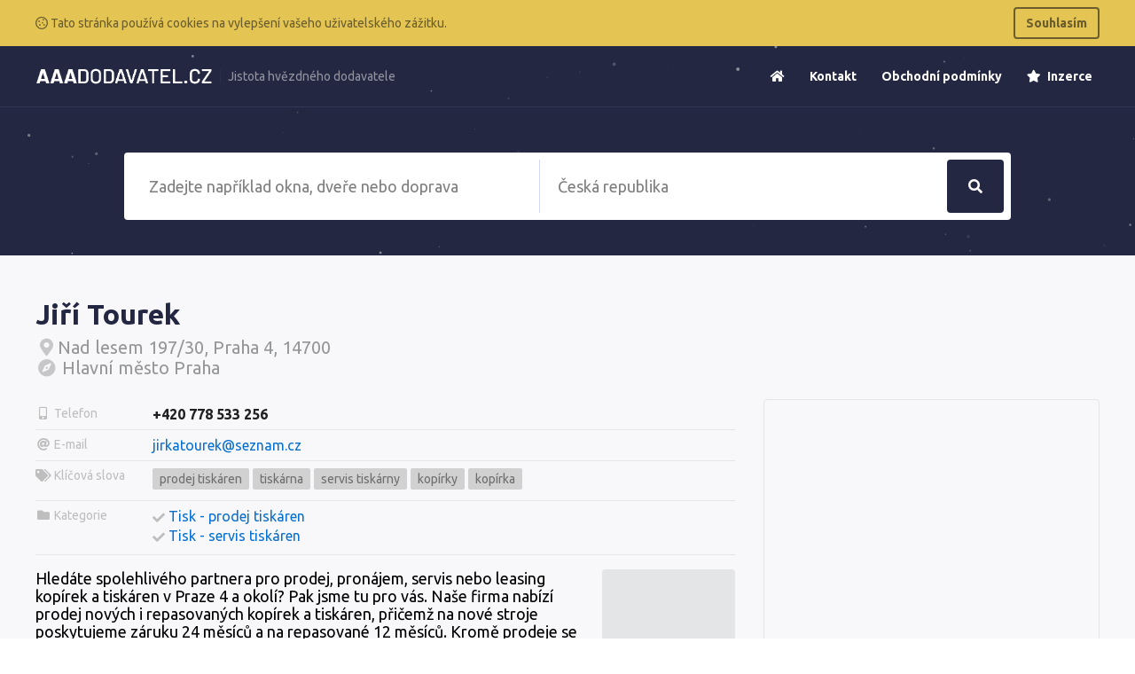

--- FILE ---
content_type: text/html; charset=UTF-8
request_url: https://www.aaadodavatel.cz/1484-jiri-tourek
body_size: 4341
content:
<!doctype html>
<html lang="cs">
<head>
    <meta charset="UTF-8">
    <meta name="viewport"
          content="width=device-width, user-scalable=no, initial-scale=0.8, maximum-scale=0.8, minimum-scale=0.8">
    <meta http-equiv="X-UA-Compatible" content="ie=edge">
    <title>        Jiří Tourek
 &bull; AAADodavatel.cz</title>
    <link rel="stylesheet" href="https://www.aaadodavatel.cz/css/app.css">
    <meta name="csrf-token" content="4d0m3H1Oxik0oOPU6e94GJiKrlUh4tsMp4vS5V7v">
</head>
<body class="font-sans overflow-x-hidden">
    <div class="js-cookie-consent cookie-consent bg-warning p-2 text-white">
    <div class="text-sm container mx-auto">
        <div class="flex items-center justify-between">
            <span class="cookie-consent__message my-2 text-warning-dark">
                <i class="far fa-cookie"></i>
                 Tato stránka používá cookies na vylepšení vašeho uživatelského zážitku.
            </span>

            <button class="js-cookie-consent-agree cookie-consent__agree font-semibold text-warning-dark border-2 border-warning-dark px-3 py-2 rounded hover:bg-warning-dark hover:text-warning">
                Souhlasím
            </button>
        </div>
    </div>
</div>

    <script>

        window.laravelCookieConsent = (function () {

            function consentWithCookies() {
                setCookie('laravel_cookie_consent', 1, 365 * 20);
                hideCookieDialog();
            }

            function hideCookieDialog() {
                var dialogs = document.getElementsByClassName('js-cookie-consent');

                for (var i = 0; i < dialogs.length; ++i) {
                    dialogs[i].style.display = 'none';
                }
            }

            function setCookie(name, value, expirationInDays) {
                var date = new Date();
                date.setTime(date.getTime() + (expirationInDays * 24 * 60 * 60 * 1000));
                document.cookie = name + '=' + value + '; ' + 'expires=' + date.toUTCString() +';path=/';
            }

            var buttons = document.getElementsByClassName('js-cookie-consent-agree');

            for (var i = 0; i < buttons.length; ++i) {
                buttons[i].addEventListener('click', consentWithCookies);
            }

            return {
                consentWithCookies: consentWithCookies,
                hideCookieDialog: hideCookieDialog
            };
        })();
    </script>

    <div id="app">
            <section class="pt-10 relative">
    <div class="header" data-fixed="300">
        <div class="z-30 relative border-b border-universe-light text-white relative mb-10">
            <div class="container mx-auto">
                <div class="flex items-center justify-between flex-wrap">
                    <div class="flex py-2">
                        <a href="https://www.aaadodavatel.cz" class="flex logo py-4 h-full">
                            <img src="https://www.aaadodavatel.cz/images/logo-white-cs.png"
                                 style="width: 200px;" class="self-center">
                            <img src="https://www.aaadodavatel.cz/images/logo-cs.png" style="width: 200px;"
                                 class="hidden self-center">
                        </a>
                        <p class="hidden border-l border-universe-light lg:inline-block self-center text-sm opacity-50 pl-2 ml-2 motto">
                            Jistota hvězdného dodavatele
                        </p>
                    </div>
                    <div class="block lg:hidden">
                        <a class="hover:border-grey hover:bg-grey hover:text-grey-darkest border-grey text-grey border-2 inline-block trans-property-all p-2 px-3 rounded no-underline"
                           href="#" data-toggle-nav>
                            <svg class="fill-current h-3 w-3" viewBox="0 0 20 20" xmlns="http://www.w3.org/2000/svg">
                                <title>
                                    Menu
                                </title>
                                <path d="M0 3h20v2H0V3zm0 6h20v2H0V9zm0 6h20v2H0v-2z"/>
                            </svg>
                        </a>
                    </div>
                    <ul data-nav
                        class="menu pt-4 lg:pt-0 relative z-30 list-reset bg-universe lg:bg-transparent block lg:flex lg:items-center w-full lg:w-auto lg:border-t-0 lg:border-r-0 lg:border-l-0 border-t border-l border-r border-universe-light hidden lg:visible text-sm font-bold">
                        <li class="lg:mb-0 mb-3 block lg:inline-block">
                            <a class="lg:inline-block block text-white no-underline ml-3 p-2 rounded hover:bg-white hover:text-universe"
                               href="https://www.aaadodavatel.cz"><i class="fa fa-home"></i></a>
                        </li>
                        <li class="lg:mb-0 mb-3 block lg:inline-block">
                            <a class="lg:inline-block block text-white no-underline ml-3 p-2 rounded hover:bg-white hover:text-universe"
                               href="https://www.aaadodavatel.cz/kontakt">
                                Kontakt
                            </a>
                        </li>
                        <li class="lg:mb-0 mb-3 block lg:inline-block">
                            <a class="lg:inline-block block text-white no-underline ml-3 p-2 rounded hover:bg-white hover:text-universe"
                               href="https://www.aaadodavatel.cz/obchodni-podminky">
                                Obchodní podmínky
                            </a>
                        </li>
                        <li class="lg:mb-0 mb-3 block lg:inline-block">
                            <a class="lg:inline-block block text-white no-underline ml-3 p-2 rounded hover:bg-white hover:text-universe"
                               href="https://www.aaadodavatel.cz/inzerce">
                                <i class="fa fa-star mr-1"></i> Inzerce
                            </a>
                        </li>
                    </ul>
                </div>
            </div>
        </div>
    </div>
    <div
        class="container relative mx-auto z-20 pb-10 ">
            <div class="relative">
        <h1 class="text-center text-white pt-8 text-0"></h1>
    </div>
        
        <div id="search" class="">
            <search q="" url="https://www.aaadodavatel.cz/hledat" :regions="{&quot;10&quot;:{&quot;slug&quot;:&quot;hlavni-mesto-praha&quot;,&quot;title&quot;:&quot;Hlavn\u00ed m\u011bsto Praha&quot;},&quot;2&quot;:{&quot;slug&quot;:&quot;jihomoravsky-kraj&quot;,&quot;title&quot;:&quot;Jihomoravsk\u00fd kraj&quot;},&quot;1&quot;:{&quot;slug&quot;:&quot;jihocesky-kraj&quot;,&quot;title&quot;:&quot;Jiho\u010desk\u00fd kraj&quot;},&quot;3&quot;:{&quot;slug&quot;:&quot;karlovarsky-kraj&quot;,&quot;title&quot;:&quot;Karlovarsk\u00fd kraj&quot;},&quot;4&quot;:{&quot;slug&quot;:&quot;kralovehradecky-kraj&quot;,&quot;title&quot;:&quot;Kr\u00e1lov\u00e9hradeck\u00fd kraj&quot;},&quot;5&quot;:{&quot;slug&quot;:&quot;liberecky-kraj&quot;,&quot;title&quot;:&quot;Libereck\u00fd kraj&quot;},&quot;6&quot;:{&quot;slug&quot;:&quot;moravskoslezsky-kraj&quot;,&quot;title&quot;:&quot;Moravskoslezsk\u00fd kraj&quot;},&quot;7&quot;:{&quot;slug&quot;:&quot;olomoucky-kraj&quot;,&quot;title&quot;:&quot;Olomouck\u00fd kraj&quot;},&quot;8&quot;:{&quot;slug&quot;:&quot;pardubicky-kraj&quot;,&quot;title&quot;:&quot;Pardubick\u00fd kraj&quot;},&quot;9&quot;:{&quot;slug&quot;:&quot;plzensky-kraj&quot;,&quot;title&quot;:&quot;Plze\u0148sk\u00fd kraj&quot;},&quot;11&quot;:{&quot;slug&quot;:&quot;stredocesky-kraj&quot;,&quot;title&quot;:&quot;St\u0159edo\u010desk\u00fd kraj&quot;},&quot;13&quot;:{&quot;slug&quot;:&quot;vysocina&quot;,&quot;title&quot;:&quot;Vyso\u010dina&quot;},&quot;14&quot;:{&quot;slug&quot;:&quot;zlinsky-kraj&quot;,&quot;title&quot;:&quot;Zl\u00ednsk\u00fd kraj&quot;},&quot;12&quot;:{&quot;slug&quot;:&quot;ustecky-kraj&quot;,&quot;title&quot;:&quot;\u00dasteck\u00fd kraj&quot;},&quot;0&quot;:{&quot;slug&quot;:&quot;ceska-republika&quot;,&quot;title&quot;:&quot;\u010cesk\u00e1 Republika&quot;}}"
                    :texts="{&quot;q&quot;:&quot;Zadejte nap\u0159\u00edklad okna, dve\u0159e nebo doprava&quot;,&quot;regions&quot;:&quot;\u010cesk\u00e1 republika&quot;,&quot;button&quot;:&quot;Hledat&quot;,&quot;categories&quot;:&quot;Kategorie&quot;,&quot;firms&quot;:&quot;Firmy&quot;}"
                    loc=""
                    loc-slug=""></search>
        </div>

    </div>
    <div id="particles-bg" class="z-0 bg-universe absolute pin-l pin-t w-full h-full"></div>
</section>

    <section class="py-12 bg-grey-lightest flex-1">
        <div class="container mx-auto">
            <div class="flex flex-wrap items-start">
                <div class="flex-1">
                    <h1 class="text-universe flex items-center mb-2">
                        <div class="ellipsis">Jiří Tourek</div>
                                            </h1>

                    <h2 class="text-grey-dark text-xl font-normal mb-6">
                        <div class="ellipsis">
                            <i class="fa fa-map-marker-alt fa-fw opacity-50"></i>Nad lesem 197/30, Praha 4, 14700
                        </div>
                                                    <div class="ellipsis">
                                <i class="fa fa-compass fa-fw opacity-50"></i>
                                Hlavní město Praha
                            </div>
                                            </h2>
                </div>

                            </div>


            <div class="flex flex-wrap -mx-4">
                <div class="flex-1 px-4">
                    
                                            <div class="flex border-b border-grey-lighter">
                            <h3 class="py-2 text-grey text-sm font-normal w-30-p md:w-1/6">
                                <i class="fa fa-mobile-alt fa-fw"></i>
                                <span class="hidden md:inline ellipsis">Telefon</span>
                            </h3>
                            <div class="flex-1 py-2">
                                <a class="text-black font-bold no-underline"
                                   href="callto: +420778533256">+420 778 533 256</a>
                            </div>
                        </div>
                    
                                            <div class="flex border-b border-grey-lighter">
                            <h3 class="py-2 text-grey text-sm font-normal w-30-p md:w-1/6">
                                <i class="fa fa-at fa-fw"></i>
                                <span class="hidden md:inline ellipsis">E-mail</span>
                            </h3>
                            <div class="flex-1 py-2">
                                <a class="text-brand no-underline hover:underline"
                                   href="mailto: jirkatourek@seznam.cz">jirkatourek@seznam.cz</a>
                            </div>
                        </div>
                    
                                            <div class="flex border-b border-grey-lighter">
                            <h3 class="py-2 text-grey text-sm font-normal w-30-p md:w-1/6">
                                <i class="fa fa-tags fa-fw"></i>
                                <span class="hidden md:inline ellipsis">Klíčová slova</span>
                            </h3>
                            <div class="flex-1 py-2">

                                                                    <a class="text-grey-darker rounded-sm text-sm p-1 px-2 bg-grey-light inline-block mb-1 no-underline hover:bg-grey"
                                       href="https://www.aaadodavatel.cz/hledat?q=prodej%20tisk%C3%A1ren">prodej tiskáren</a>
                                                                    <a class="text-grey-darker rounded-sm text-sm p-1 px-2 bg-grey-light inline-block mb-1 no-underline hover:bg-grey"
                                       href="https://www.aaadodavatel.cz/hledat?q=%20tisk%C3%A1rna"> tiskárna</a>
                                                                    <a class="text-grey-darker rounded-sm text-sm p-1 px-2 bg-grey-light inline-block mb-1 no-underline hover:bg-grey"
                                       href="https://www.aaadodavatel.cz/hledat?q=%20servis%20tisk%C3%A1rny"> servis tiskárny</a>
                                                                    <a class="text-grey-darker rounded-sm text-sm p-1 px-2 bg-grey-light inline-block mb-1 no-underline hover:bg-grey"
                                       href="https://www.aaadodavatel.cz/hledat?q=%20kop%C3%ADrky"> kopírky</a>
                                                                    <a class="text-grey-darker rounded-sm text-sm p-1 px-2 bg-grey-light inline-block mb-1 no-underline hover:bg-grey"
                                       href="https://www.aaadodavatel.cz/hledat?q=%20kop%C3%ADrka"> kopírka</a>
                                                            </div>
                        </div>
                    
                                            <div class="flex border-b border-grey-lighter">
                            <h3 class="py-2 text-grey text-sm font-normal w-30-p md:w-1/6">
                                <i class="fa fa-folder fa-fw"></i>
                                <span class="hidden md:inline ellipsis">Kategorie</span>
                            </h3>
                            <div class="flex-1 py-2">
                                                                    <div class="flex items-center">
                                        <i class="text-sm text-grey fa fa-check mr-1"></i>
                                        <a class="text-brand mb-1 no-underline hover:underline"
                                           href="https://www.aaadodavatel.cz/tisk-prodej-tiskaren">Tisk - prodej tiskáren</a>
                                    </div>
                                                                    <div class="flex items-center">
                                        <i class="text-sm text-grey fa fa-check mr-1"></i>
                                        <a class="text-brand mb-1 no-underline hover:underline"
                                           href="https://www.aaadodavatel.cz/tisk-servis-tiskaren">Tisk - servis tiskáren</a>
                                    </div>
                                                            </div>
                        </div>
                    
                    <div class="flex mt-4 text-lg">
                        <p class="flex-1 pr-4">
                            Hledáte spolehlivého partnera pro prodej, pronájem, servis nebo leasing kopírek a tiskáren v Praze 4 a okolí? Pak jsme tu pro vás. Naše firma nabízí prodej nových i repasovaných kopírek a tiskáren, přičemž na nové stroje poskytujeme záruku 24 měsíců a na repasované 12 měsíců. Kromě prodeje se zabýváme také pronájmem a půjčováním zařízení, zajišťujeme kompletní servis a údržbu kopírek a tiskáren, a to jak v záruční, tak pozáruční době, přičemž si neúčtujeme žádné cestovné.
Dále nabízíme výkup starších i repasovaných zařízení a dodávku spotřebního materiálu, jako jsou papíry, tonery nebo cartridge, a to do 24 hodin s dopravou zdarma pro Prahu a blízké okolí. Rádi Vám poradíme s výběrem vhodného stroje, postaráme se o jeho instalaci a v případě potřeby zaučíme osobu, která bude zařízení obsluhovat.
Vyberte si Nás a získejte profesionální služby, rychlou podporu a spolehlivé zařízení pro vaše podnikání.
Kontaktovat Nás můžete na telefonním čísle 778533256 a emailem jirkatourek@seznam.cz, nebo popřípadě na 602321124, kopirky.tourek@seznam.cz.
Budeme se na Vás těšit 
S pozdravem Jiří Tourek
                        </p>
                        <div style="width: 150px;" class="hidden md:block">
                                                            <div
                                    class="flex-1 bg-grey-lighter text-4xl rounded text-grey w-full h-full items-center flex justify-center"
                                    style="min-height: 120px">
                                    <i class="fa fa-camera-alt"></i>
                                </div>
                                                    </div>
                    </div>
                </div>

                <div class="lg:w-1/3 mt-4 lg:mt-0 w-full px-4">
                    <div class="rounded border border-grey-lighter">
                                                    <iframe id="map" class="w-full" frameborder="0" style="height: 400px"
                                    src="https://www.google.com/maps/embed/v1/place?key=AIzaSyA7RVZWcFAgciYKNb6vhDKr5rsiHMq1Zgk&q=Nad lesem 197/30, Praha 4, 14700"
                                    allowfullscreen>
                            </iframe>
                                            </div>
                </div>
            </div>
        </div>
    </section>

            <section class="py-12 bg-universe relative w-full overflow-hidden">
    <div class="container mx-auto relative z-10">
        <div class="flex flex-wrap -mx-8">
            <div class="w-full lg:w-1/3 px-8">
                <h3 class="text-lg text-grey-dark mb-4">
                    <i class="mr-1 far fa-address-card"></i> Kontakty</h3>
                <ul class="list-reset text-grey-light">
                    <li class="text-2xl mb-2 bg-universe-light p-3 rounded mb-2">
                        <div class="flex">
                            <i class="fa fa-phone self-center mr-2"></i>

                            <div>
                                +420 222 551 815
                                <small class="text-sm block">V pracovní dny 8:00 - 16:30</small>
                            </div>
                        </div>
                    </li>
                    <li class="text-lg mb-2 bg-universe-light p-3 rounded mb-2"><i class="fa fa-at"></i>
                        info@aaapoptavka.cz
                    </li>
                </ul>
            </div>

            <div class="w-full lg:w-1/3 px-8 mt-6 lg:mt-0">
                <h3 class="text-lg text-grey-dark mb-4">
                    <i class="mr-1 far fa-compass"></i> Navigace</h3>
                <ul class="list-reset">
                    <li>
                        <a class="text-grey-light mb-1 block" href="https://www.aaadodavatel.cz">Úvodní stránka</a>
                    </li>
                    <li>
                        <a class="text-grey-light mb-1 block" href="https://www.aaadodavatel.cz/kontakt">Kontakt</a>
                    </li>
                    <li>
                        <a class="text-grey-light mb-1 block" href="https://www.aaadodavatel.cz/obchodni-podminky">Obchodní podmínky</a>
                    </li>
                    <li>
                        <a class="text-grey-light mb-1 block" href="https://www.aaadodavatel.cz/inzerce">Inzerce</a>
                    </li>
                </ul>
            </div>

            <div class="w-full lg:w-1/3 px-8 mt-6 lg:mt-0">
                <h3 class="text-lg text-grey-dark mb-4">
                    <i class="mr-1 far fa-align-left"></i> O nás</h3>
                <p class="text-grey-light">
                    AAAdodavatel.cz - katalog firem a institucí obsahuje více než 230 tis. českých firem. Firemní zápisy nabízejí široké možnosti pro prezentaci Vaší společnosti.
                </p>
            </div>
        </div>
    </div>
    <div id="particles-bg-footer" class="z-0 bg-universe absolute pin-l pin-t w-full h-full"></div>
</section>
    </div>
    <script src="https://www.aaadodavatel.cz/js/app.js"></script>
    </body>

</html>
